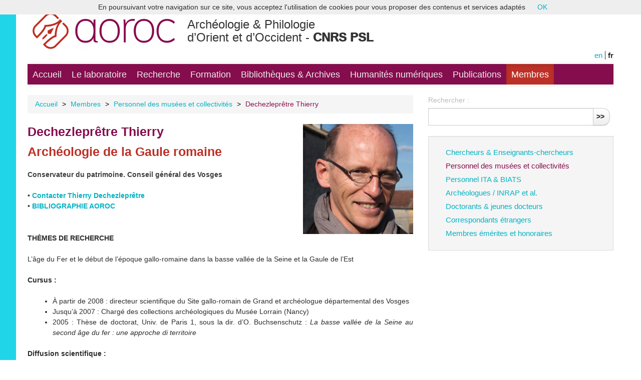

--- FILE ---
content_type: text/html; charset=utf-8
request_url: https://archeo.ens.fr/Dechezlepretre-Thierry.html?lang=fr
body_size: 4953
content:
<!-- modif -->
<!DOCTYPE HTML>
<!--[if lt IE 7 ]> <html class="page_article ltr fr no-js ie ie6 lte9 lte8 lte7" xmlns="http://www.w3.org/1999/xhtml" xml:lang="fr" lang="fr" dir="ltr"> <![endif]-->
<!--[if IE 7 ]>    <html class="page_article ltr fr no-js ie ie7 lte9 lte8 lte7" xmlns="http://www.w3.org/1999/xhtml" xml:lang="fr" lang="fr" dir="ltr"> <![endif]-->
<!--[if IE 8 ]>    <html class="page_article ltr fr no-js ie ie8 lte9 lte8" xmlns="http://www.w3.org/1999/xhtml" xml:lang="fr" lang="fr" dir="ltr"> <![endif]-->
<!--[if IE 9 ]>    <html class="page_article ltr fr no-js ie ie9 lte9" xmlns="http://www.w3.org/1999/xhtml" xml:lang="fr" lang="fr" dir="ltr"> <![endif]-->
<!--[if (gt IE 9)|!(IE)]><!-->
<html class="page_article ltr fr no-js" xmlns="http://www.w3.org/1999/xhtml" xml:lang="fr" lang="fr" dir="ltr">
<!--<![endif]-->
	<head>
		<script type='text/javascript'>/*<![CDATA[*/(function(H){H.className=H.className.replace(/\bno-js\b/,'js')})(document.documentElement);/*]]>*/</script>
		
		<meta http-equiv="Content-Type" content="text/html; charset=utf-8" />

		<title>Dechezleprêtre Thierry - Archéologie &amp; Philologie d'Orient et d'Occident - CNRS PSL</title>
<meta name="description" content="Conservateur du patrimoine. Conseil g&#233;n&#233;ral des Vosges &#8226; Contacter Thierry Dechezlepr&#234;tre &#8226; BIBLIOGRAPHIE AOROC" />
<link rel="canonical" href="https://archeo.ens.fr/Dechezlepretre-Thierry.html" />


<link rel="icon" type="image/x-icon" href="https://archeo.ens.fr/squelettes/favicon.ico" />
<link rel="shortcut icon" type="image/x-icon" href="https://archeo.ens.fr/squelettes/favicon.ico" /><meta http-equiv="Content-Type" content="text/html; charset=utf-8" />


<meta name="generator" content="SPIP 3.2.19 [24286]" />

<script type="text/javascript">
var error_on_ajaxform='Oups. Une erreur inattendue a empêché de soumettre le formulaire. Vous pouvez essayer à nouveau.';
</script>

<link rel="alternate" type="application/rss+xml" title="Syndiquer tout le site" href="spip.php?page=backend" />
<meta name="viewport" content="width=device-width, initial-scale=1.0">

<link rel="stylesheet" href="squelettes-dist/css/font.css?1680851552" type="text/css" />
<link rel="stylesheet" href="local/cache-less/bootstrap-cssify-efcfda1.css?1727187792" type="text/css" />
<link rel="stylesheet" href="local/cache-less/responsive-cssify-87dd613.css?1727187792" type="text/css" />
<link rel="stylesheet" href="plugins/auto/zcore/v2.8.9/css/box.css?1680686684" type="text/css" />
<link rel="stylesheet" href="plugins/auto/zcore/v2.8.9/css/box_skins.css?1680686684" type="text/css" />

<link rel="stylesheet" href="plugins/auto/bootstrap/v2.1.12/bootstrap2spip/css/spip.css?1680686710" type="text/css" />
<link rel="stylesheet" href="local/cache-less/spip.comment-cssify-cca7422.css?1727187792" type="text/css" />
<link rel="stylesheet" href="local/cache-less/spip.list-cssify-5fbd8e1.css?1727187792" type="text/css" />
<link rel="stylesheet" href="plugins/auto/spipr_dist/v0.4.18/css/spip.petition.css?1680686675" type="text/css" />



<script type='text/javascript'>var var_zajax_content='content';</script><script type="text/javascript">/* <![CDATA[ */
var box_settings = {tt_img:true,sel_g:"#documents_portfolio a[type=\'image/jpeg\'],#documents_portfolio a[type=\'image/png\'],#documents_portfolio a[type=\'image/gif\']",sel_c:".mediabox",trans:"elastic",speed:"200",ssSpeed:"2500",maxW:"95%",maxH:"95%",minW:"400px",minH:"",opa:"0.9",str_ssStart:"Diaporama",str_ssStop:"Arrêter",str_cur:"{current}/{total}",str_prev:"Précédent",str_next:"Suivant",str_close:"Fermer",splash_url:""};
var box_settings_splash_width = "600px";
var box_settings_splash_height = "90%";
var box_settings_iframe = true;
/* ]]> */</script>
<!-- insert_head_css --><link rel="stylesheet" href="plugins-dist/mediabox/colorbox/thickbox/colorbox.css" type="text/css" media="all" />
<!-- Debut CS -->
<link rel="stylesheet" href="local/couteau-suisse/header.css" type="text/css" media="all" />
<!-- Fin CS -->

<link rel="stylesheet" type="text/css" media="screen" href="plugins/auto/mll/v1.5.4/mll_styles.css" /><link rel="stylesheet" type="text/css" href="plugins/auto/socialtags/v1.3.0/socialtags.css" media="all" />
<link rel="stylesheet" href="local/cache-css/cssdyn-css_nivoslider_css-e94b6634.css?1727175115" type="text/css" media="all" />
<link rel='stylesheet' type='text/css' media='all' href='plugins/auto/hal_pub/v1.0.10/css/hal_pub.css' />

<link href="plugins/auto/player/css/player.css?1680851835" rel="stylesheet" />

<link rel="stylesheet" href="local/cache-less/spipr_dist-cssify-3d5e7a6.css?1727187792" type="text/css" />



<link rel="stylesheet" href="plugins/auto/zcore/v2.8.9/css/theme.css?1680686685" type="text/css" />







<link rel="stylesheet" href="squelettes/css/perso.css?1727864329" type="text/css" />



<script src="prive/javascript/jquery.js?1680851552" type="text/javascript"></script>

<script src="prive/javascript/jquery-migrate-3.0.1.js?1680851551" type="text/javascript"></script>

<script src="prive/javascript/jquery.form.js?1680851552" type="text/javascript"></script>

<script src="prive/javascript/jquery.autosave.js?1680851551" type="text/javascript"></script>

<script src="prive/javascript/jquery.placeholder-label.js?1680851552" type="text/javascript"></script>

<script src="prive/javascript/ajaxCallback.js?1680851551" type="text/javascript"></script>

<script src="prive/javascript/js.cookie.js?1680851552" type="text/javascript"></script>

<script src="prive/javascript/jquery.cookie.js?1680851551" type="text/javascript"></script>
<!-- insert_head -->
	<script src="plugins-dist/mediabox/javascript/jquery.colorbox.js?1680851556" type="text/javascript"></script>
	<script src="plugins-dist/mediabox/javascript/spip.mediabox.js?1680851556" type="text/javascript"></script>
<!-- Debut CS -->
<script src="local/couteau-suisse/header.js" type="text/javascript"></script>
<!-- Fin CS -->

<script src='local/cache-js/jsdyn-socialtags_js-790a1bf0.js?1727175115' type='text/javascript'></script>

<script type='text/javascript' src='plugins/auto/hal_pub/v1.0.10/js/hal_pub.js'></script>

<script type="text/javascript" src="plugins/auto/bootstrap/v2.1.12/bootstrap/js/bootstrap-collapse.js"></script>
<!--[if lt IE 9]>
<script src="plugins/auto/bootstrap/v2.1.12/bootstrap2spip/js/html5.js"></script>
<script src="plugins/auto/bootstrap/v2.1.12/bootstrap2spip/js/respond.min.js"></script>
<![endif]-->	</head>
    
    
		<!-- modif -->
<body>
	<div id="left"></div>
	<div class="page"></div>
		<div class="container">
			<div class="header" id="header">
				<div class="row">
<header class="accueil clearfix span9">
	 <a rel="start home" href="https://archeo.ens.fr/" title="Accueil"
	><h1 id="logo_site_spip"><img class='spip_logo spip_logos' alt="" src="local/cache-vignettes/L300xH92/siteon0-65376.png?1727175115" width='300' height='92' /> <br/>Archéologie &amp; Philologie<br/> d&#8217;Orient et d&#8217;Occident  - <span style="font-weight:1000;">CNRS PSL</span>
	
	</h1> </a>
</header>
<div class="span3">
<ul id="menu_lang">
		 <li  class="first menu_lang_item" >
		
		<a href="Dechezlepretre-Thierry.html?lang=fr&amp;action=converser&amp;var_lang=en&amp;redirect=https%3A%2F%2Farcheo.ens.fr%2FDechezlepretre-Thierry.html%3Flang%3Dfr" rel="alternate" lang="en"  title="English" class="langue_en">en</a> 
		 </li>
	
		 <li   class="last menu_lang_item">
		
		 <strong class="langue_fr" title="fran&#231;ais">fr</strong> 
		 </li>
	
	</ul></div>
</div>			</div>
			<div class="navbar navbar-inverse navbar-responsive" id="nav">
				<div class="menu-conteneur navbar-inner">
<a class="btn btn-navbar" data-toggle="collapse" data-target=".nav-collapse-main"><span class="icon-bar"></span><span class="icon-bar"></span><span class="icon-bar"></span></a>
<div class="nav-collapse nav-collapse-main collapse"><ul class="menu-liste menu-items nav" data-depth="0">
		<li class="menu-entree item menu-items__item menu-items__item_accueil">
		<a href="https://archeo.ens.fr" class="menu-items__lien">Accueil</a> 
		</li>
		<li class="menu-entree item menu-items__item menu-items__item_objet menu-items__item_rubrique rub125">
			<a href="-Le-laboratoire-.html" class="menu-items__lien">Le laboratoire</a>
		</li>
		<li class="menu-entree item menu-items__item menu-items__item_objet menu-items__item_rubrique rub221">
			<a href="-Recherche-.html" class="menu-items__lien">Recherche</a>
		</li>
		<li class="menu-entree item menu-items__item menu-items__item_objet menu-items__item_rubrique rub4">
			<a href="-Formation-.html" class="menu-items__lien">Formation</a>
		</li>
		<li class="menu-entree item menu-items__item menu-items__item_objet menu-items__item_rubrique rub410">
			<a href="-Bibliotheques-Archives-.html" class="menu-items__lien">Bibliothèques &amp; Archives</a>
		</li>
		<li class="menu-entree item menu-items__item menu-items__item_objet menu-items__item_rubrique rub411">
			<a href="-humanites_numeriques-.html" class="menu-items__lien">Humanités numériques</a>
		</li>
		<li class="menu-entree item menu-items__item menu-items__item_objet menu-items__item_rubrique rub242">
			<a href="-Publications-.html" class="menu-items__lien">Publications</a>
		</li>
		<li class="menu-entree item menu-items__item menu-items__item_objet menu-items__item_rubrique on active rub6">
			<a href="-Membres-.html" class="menu-items__lien">Membres</a>
		</li>
		
	</ul></div></div>
			</div>

			<div class="row">
				<div class="content span8 " id="content">
					<ul class="breadcrumb">
	 
	
	
	 
	
	
	 
	<li><a href="https://archeo.ens.fr/">Accueil</a><span class="divider"> &gt; </span></li>




<li><a href="-Membres-.html">Membres</a><span class="divider"> &gt; </span></li>

<li><a href="-Personnel-des-musees-et-collectivites-.html">Personnel des musées et collectivités</a><span class="divider"> &gt; </span></li>




<li class="active">

<span class="on active">Dechezleprêtre Thierry</span></li>
</ul>					<!-- traduction -->
<article>
	<header class="cartouche">
 <div id="socialtags" style="margin-bottom:20px;"></div>  
      <div style="float:right;"><img class='spip_logo spip_logos' alt="" src="local/cache-vignettes/L220xH220/arton184-2f8b0.jpg?1727187504" width='220' height='220' /></div>
		<h1><span class="">Dechezleprêtre Thierry</span>
			<br/><span class="soustitre2">Archéologie de la Gaule romaine</span>
			<!--<div style="width:68%;"><small class="soustitre">Archéologie de la Gaule romaine</small><br/></div>-->
		</h1>
   
		<p class="publication hide"><time pubdate="pubdate" datetime="2014-09-16T10:50:00Z"><i class="icon-calendar"></i> mardi 16 septembre 2014</time><span class="authors"><span class="sep">, </span><i class="icon-user"></i> par  <span class="vcard author"><a class="url fn spip_in" href="_Marc-Antoine-Rey-1_.html">Marc-Antoine Rey</a></span></span></p>
	</header>
	<div class="main">
   		<div class="chapo surlignable"><p>Conservateur du patrimoine. Conseil général des Vosges</p>
<p>• <a href="mailto:tdechezlepretre@vosges.fr" class='spip_mail'><strong>Contacter Thierry Dechezleprêtre</strong></a><br class='autobr' />
• <a href="Thierry-DECHEZLEPRETRE.html" class='spip_in'><strong>BIBLIOGRAPHIE AOROC</strong></a></p><br/></div>
		<div class="texte surlignable"><div style='text-align:justify'><p class="spip"><strong>TH&Egrave;MES DE RECHERCHE<span style="font-size: large;"><br /></span></strong></p>
<p>L&rsquo;&acirc;ge du Fer et le d&eacute;but de l&rsquo;&eacute;poque gallo-romaine dans la basse vall&eacute;e de la Seine et la Gaule de l&rsquo;Est</p>
<p class="spip"><strong>Cursus&nbsp;:</strong></p>
<ul style="list-style-type: disc;">
<li>&Agrave; partir de 2008&nbsp;: directeur scientifique du Site gallo-romain de Grand et arch&eacute;ologue d&eacute;partemental des Vosges</li>
<li>Jusqu&rsquo;&agrave; 2007&nbsp;: Charg&eacute; des collections arch&eacute;ologiques du Mus&eacute;e Lorrain (Nancy)</li>
<li>2005&nbsp;: Th&egrave;se de doctorat, Univ. de Paris 1, sous la dir. d&rsquo;O. Buchsenschutz&nbsp;: <em>La basse vall&eacute;e de la Seine au second &acirc;ge du fer&nbsp;: une approche di territoire</em></li>
</ul>
<p><strong>Diffusion scientifique&nbsp;:</strong><br class="manualbr" />Conf&eacute;rence en ligne&nbsp;: <a class="spip_out" href="http://www.diffusion.ens.fr/index.php?res=conf&amp;idconf=1757" rel="external">G&eacute;ographie protohistorique de la Normandie&nbsp;: une approche du territoire</a></p></div></div>
	</div>   



   
    
    
    
    
	<footer>
		
		
        
        
        
        
	</footer>

	<aside>
		
		



	</aside>

</article>				</div>
				<!-- div class="aside secondary col span3 offset1" id="aside" -->                
				<div class="aside secondary col span4" id="aside">
					<div class="form-search">
<div class="formulaire_spip formulaire_recherche form-search" id="formulaire_recherche">
<form action="spip.php?page=recherche" method="get"><div>
	<input name="page" value="recherche" type="hidden"
/>
	
	<label for="recherche" class="muted">Rechercher :</label>
	<div class="input-append">
		<input type="search" class="search text search-query" name="recherche" id="recherche" accesskey="4" autocapitalize="off" autocorrect="off" />
		<button type="submit" class="btn" title="Rechercher" >&gt;&gt;</button>
	</div>
</div></form>
</div>
</div>					<!-- modifs -->


<div class="well">


















<ul class="nav nav-list">
 
<li class="item"><a href="-Chercheurs-Enseignants-chercheurs-.html">Chercheurs &amp; Enseignants-chercheurs</a>           
</li>
 
<li class="item"><a href="-Personnel-des-musees-et-collectivites-.html" class="on">Personnel des musées et collectivités</a>           
</li>
 
<li class="item"><a href="-Personnel-ITA-BIATS-.html">Personnel ITA &amp; BIATS</a>           
</li>
 
<li class="item"><a href="-Archeologues-INRAP-et-al-.html">Archéologues / INRAP et al.</a>           
</li>
 
<li class="item"><a href="-Doctorants-jeunes-docteurs-.html">Doctorants &amp; jeunes docteurs</a>           
</li>
 
<li class="item"><a href="-Correspondants-etrangers-.html">Correspondants étrangers</a>           
</li>
 
<li class="item"><a href="-Membres-emerites-et-honoraires-.html">Membres émérites et honoraires</a>           
</li>

</ul>




</div>				</div>
			</div>

			<div class="footer" id="footer">
				<p class="colophon">
<span class="sep"> |</span>
<a href="/Contacts-et-plans.html">Contacts & plans</a>
<span class="sep">| </span><a href="spip.php?page=login&amp;url=Dechezlepretre-Thierry.html%3Flang%3Dfr" rel="nofollow" class='login_modal'>Back-office</a><span class="sep"> | </span>
<a href="/1961">Mentions légales</a>
<span class="sep"> |</span>
<a rel="contents" href="spip.php?page=plan">Plan du site</a>
<span class="sep"> | </span>
<a href="/2545">Logo</a>
<span class="sep"> | </span>
<a href="https://labs.core-cloud.net/ou/UMR8546/" target="_blank" title="Nouvelle fenêtre">Intranet</a>
<span class="sep"> | </span>
</p>
<div style="width:100%;height:15px;background:#850d4d;"></div>
<div style="width:100%;height:7px;background:black;"></div>

<div style="float:left;margin-top:15px;">
	<img src="/squelettes/css/logos/logo_cnrs.png" class="logo_cnrs" />
	<img src="/squelettes/css/logos/logo_psl.png" class="logo_psl" />
	<img src="/squelettes/css/logos/logo_ens.png" class="logo_ens" />
	<img src="/squelettes/css/logos/logo_ephe2.png" class="logo_ephe" />
	
</div>

<div style="float:right;margin-top:10px;width:220px;">
	<div style="float:left;width:100%;font-size: 0.9em;">En collaboration avec</div>
	<img src="/squelettes/css/logos/logo_inrap.png" class="logo_inrap"/>
	<img src="/squelettes/css/logos/logo_cdf.png" class="logo_cdf"/>
</div>			</div>
		</div>
	</div>
<script type='text/javascript' src='plugins/auto/cookiechoices/v1.1.2/js/cookiechoices.js'></script>
<script type='text/javascript' src='local/cache-js/jsdyn-cookiechoices_call_js-21cc07c3.js?1727175114'></script>
</body>	
    
    

</html>


--- FILE ---
content_type: text/css
request_url: https://archeo.ens.fr/plugins/auto/zcore/v2.8.9/css/box_skins.css?1680686684
body_size: 795
content:
/* **************** BLOCK SKINS ***************** */
/* ====== Contour blocks ====== */
/* remove *background-image:" to default to square corners for IE */
/* ----- simple (extends box) ----- */
.simple .inner {border:1px solid #dddddd;background-color:#fcfcfc;}
.simple .inner .hd {}
.simple b{}
/* ----- info (extends box) ----- */
.info .inner {border:2px solid #46839B;}
.info .inner .hd {}
.info b{}
/* ----- note (extends box) ----- */
.note,.note .inner{border:1px solid #c2c2c2;}
.note .inner{border-color:#fff; border-width:4px; background-color:#f0f0f0;}
.note .inner .hd {}

/* ----- important (extends box) ----- */
.important .inner{border: 3px solid #00477a; border-bottom-width:10px;}
.important b{}

/* ----- basic (extends box) ----- */
.basic {overflow: hidden;}
.basic .inner {padding-bottom: 1px;margin-bottom: -1px;}
.basic .inner .hd {}
.basic b{}

/* ----- error, success, notice (extends box) ----- */
.error .inner,.success .inner,.notice .inner{border:2px solid;font-weight: normal;color:#333;padding-left:40px;min-height:24px;background-repeat:no-repeat;background-position: 5px 5px;}
.success .inner{color: #264409;border-color: #C6D880;background-color:#E6EFC2;background-image:url(img/box/message_ok-24.png);}
.error .inner{color: #8A1F11;border-color: #FBC2C4;background-color:#FBE3E4;background-image:url(img/box/message_erreur-24.png);}
.notice .inner{color: #514721;border-color: #FFD324;background-color:#FFF6BF;background-image:url(img/box/message_notice-24.png);}

/* ====== Background blocks ====== */
.highlight .inner{background-color:#e3e36f;}
.inverse .inner{background-color:#333333;color:#ffffff}

/* ====== Block headers and footers ====== */
/*
.section{background: #e9e9e9; color:#70617E;font-size:120%;padding:5px 10px;}
.section h1,.section h2,.section h3,.section h4,.section h5,.section h6{font-size:100%;color:#70617E;padding:0;}
*/
.bam{background: #46839B;color: #fff;font-size:120%;padding:5px 10px;}
.bam h1,.bam h2,.bam h3,.bam h4,.bam h5,.bam h6{font-size:100%;color:#fff;padding:0;}
.topper{background: #fff;color: #4D4D4D;font-size:120%;padding:5px 10px;border:1px solid #eee;}
.topper h1,.topper h2,.topper h3,.topper h4,.topper h5,.topper h6{font-size:100%;color:#4D4D4D;padding:0;}

.act{background-color:#e9e9e9;}


--- FILE ---
content_type: text/css
request_url: https://archeo.ens.fr/local/cache-less/spip.list-cssify-5fbd8e1.css?1727187792
body_size: 1411
content:
/*
#@plugins/auto/bootstrap/v2.1.12/bootstrap2spip/css/spip.list.less
*/
/* ------------------------------------------
/* Sous-navigation et autres menus
/* ------------------------------------------ */
.clearfix {
  *zoom: 1;
}
.clearfix:before,
.clearfix:after {
  display: table;
  content: "";
  line-height: 0;
}
.clearfix:after {
  clear: both;
}
.hide-text {
  font: 0/0 a;
  color: transparent;
  text-shadow: none;
  background-color: transparent;
  border: 0;
}
.input-block-level {
  display: block;
  width: 100%;
  min-height: 31px;
  -webkit-box-sizing: border-box;
  -moz-box-sizing: border-box;
  box-sizing: border-box;
}
/* Listes d'items */
/*
.liste[.long][.short][.thumb]
  .liste-items
    .item[.long][.short][.thumb]


Un item est compose de :

.entry
  .entry-title
    .spip_logos
    .read-more
  .publication
    .pubdate
    .authors
  .entry-content
  .postmeta
    .comments
    .signatures
*/
.liste {
  margin-bottom: 1.5em;
}
.liste.long {
  margin-bottom: 3em;
}
.liste-items {
  margin-left: 0;
  list-style: none;
  border-top: 0;
}
.liste-items .item {
  padding: 0.75em 0;
  clear: both;
  overflow: hidden;
  border-top: 1px solid #e4e4e4;
  margin-top: -1px;
}
.liste-items .item:last-child {
  border-bottom: 1px solid #e4e4e4;
}
.liste-items .item .entry {
  margin-bottom: 0;
}
.liste-items .item .entry-title:first-child {
  margin-top: 0;
}
.entry div.spip,
.entry p,
.entry .p {
  margin-bottom: 0.75em;
}
.entry .entry-title {
  margin-bottom: 10.5px;
}
.entry .entry-content > :last-child {
  margin-bottom: 0;
}
.entry .entry-content {
  margin-bottom: 0.75em;
}
.liste-items .item-header {
  padding: 0.75em 0;
  clear: both;
  overflow: hidden;
  border-top: 1px solid #e4e4e4;
  margin-top: -1px;
  border: 0;
  display: block;
  font-weight: bold;
  color: #bbbbbb;
  text-shadow: 0 1px 0 rgba(255, 255, 255, 0.5);
  text-transform: uppercase;
}
.item + .item-header {
  padding-top: 0.75em;
}
.liste-items .publication,
.liste-items .postmeta {
  display: none;
}
.liste-items .postmeta .tags ul,
.liste-items .postmeta .tags li {
  display: inline;
}
/* Long */
.long .publication {
  display: block;
}
.long .postmeta {
  display: block;
}
/* Short */
.short .item,
.item.short {
  padding: 0.375em 0;
}
.short .item:first-child:last-child,
.item.short:first-child:last-child {
  border: 0;
}
.short .entry-title {
  font-size: inherit;
  line-height: inherit;
  display: inline;
}
.short .publication,
.short .spip_logos,
.short .spip_logo,
.short .entry-content,
.short .postmeta,
.short .read-more {
  display: none;
}
.short .entry > :not(.entry-title) {
  display: none;
}
.short .entry,
.short .entry-title {
  display: inline;
}
/* thumb */
.thumb .item:first-child:last-child,
.item.thumb:first-child:last-child {
  border: 0;
}
.thumb .entry-title {
  padding-top: 141px;
  display: block;
}
.thumb .spip_logos,
.thumb .spip_logo {
  display: block;
  float: left;
  margin: 0;
  margin-top: -141px;
  -webkit-box-sizing: border-box;
  -moz-box-sizing: border-box;
  box-sizing: border-box;
  height: 120px;
  width: 100% !important;
  padding: 0;
  text-align: center;
  overflow: hidden;
}
.thumb .spip_logos img,
.thumb .spip_logo img {
  height: 100% !important;
  width: 100%;
}
.thumb .entry-content {
  max-height: 7.5em;
  overflow: hidden;
  text-overflow: ellipsis;
  word-wrap: break-word;
}
/* on demand */
.with-read-more .entry {
  position: relative;
  padding-bottom: 1.5em;
}
.with-read-more .postmeta {
  min-height: 1.5em;
  padding: 0.75em 0;
  padding-left: 2em;
  padding-bottom: 0;
  margin-bottom: -1.5em;
}
.with-read-more .read-more {
  display: block;
  position: absolute;
  z-index: 10;
  bottom: 0;
  left: 0;
  text-align: right;
  padding: 0.75em 0;
  padding-left: 0;
  padding-bottom: 0;
  line-height: 1.5em;
  font-size: 0.875em;
}
.with-publication .entry .publication {
  display: block;
}
.with-publication-inline .entry .publication {
  display: inline;
  padding-left: 0.25em;
}
.with-postmeta .entry .postmeta {
  display: block;
}
.with-postmeta-inline .entry .postmeta {
  display: inline;
  padding-left: 0.25em;
}
.with-content .entry .entry-content {
  display: block;
}
.with-content-inline .entry .entry-content {
  display: inline;
}
/* dans un .secondary */
.secondary .liste-items .item {
  padding: 0.375em 0;
}
.secondary .liste-items .spip_logos,
.secondary .liste-items .spip_logo {
  max-width: 3.75em;
}
.secondary .liste-items .spip_logos img,
.secondary .liste-items .spip_logo img {
  height: auto !important;
}
.secondary .liste-items .entry-content {
  max-height: 7.5em;
  overflow: hidden;
  text-overflow: ellipsis;
  word-wrap: break-word;
}
.secondary .short .item,
.secondary .item.short {
  padding: 0.1875em 0;
}
.secondary .short .entry-title {
  font-weight: normal;
}
.secondary .long .entry-content {
  max-height: 15em;
}
/* liste de documents */
.documents .item {
  padding-right: 0;
  padding-left: 4.5em;
}
.entry.document {
  padding-bottom: 0;
}
.entry.document .entry-title {
  font-size: inherit;
  line-height: inherit;
  margin-bottom: 0;
}
.entry.document .spip_logos,
.entry.document .spip_logo {
  float: left;
  max-width: 2.25em;
  margin: 2px 10px;
  margin-left: -4.5em;
  margin-top: 0;
}
.entry.document .publication {
  display: block;
  margin-bottom: 0;
}
.entry.document .read-more {
  display: none;
}
.documents.short .item,
.documents .item.short {
  padding-left: 0;
}
.short .document .spip_logos,
.short .document .spip_logo {
  display: none;
}


--- FILE ---
content_type: text/css
request_url: https://archeo.ens.fr/plugins-dist/mediabox/colorbox/thickbox/colorbox.css
body_size: 1334
content:
/*
    Colorbox Core Style:
    The following CSS is consistent between example themes and should not be altered.
*/
#colorbox, #cboxOverlay, #cboxWrapper{position:absolute; top:0; left:0; z-index:9999; overflow:hidden;}
#cboxWrapper {max-width:none;}
#cboxOverlay{position:fixed; width:100%; height:100%;}
#cboxMiddleLeft, #cboxBottomLeft{clear:left;}
#cboxContent{position:relative;}
#cboxLoadedContent{overflow:auto; -webkit-overflow-scrolling: touch;}
#cboxTitle{margin:0;}
#cboxLoadingOverlay, #cboxLoadingGraphic{position:absolute; top:0; left:0; width:100%; height:100%;}
#cboxPrevious, #cboxNext, #cboxClose, #cboxSlideshow{cursor:pointer;}
.cboxPhoto{float:left; margin:auto; border:0; display:block; max-width:none; -ms-interpolation-mode:bicubic;}
.cboxIframe{width:100%; height:100%; display:block; border:0; padding:0; margin:0;}
#colorbox, #cboxContent, #cboxLoadedContent{-webkit-box-sizing: content-box;-moz-box-sizing: content-box;box-sizing: content-box;}

/* these elements are buttons, and may need to have additional styles reset to avoid unwanted base styles */
#cboxPrevious, #cboxNext, #cboxSlideshow, #cboxClose {border:0; padding:0; margin:0; overflow:visible; width:auto; background:none; }
/* avoid outlines on :active (mouseclick), but preserve outlines on :focus (tabbed navigating) */
#cboxPrevious:active, #cboxNext:active, #cboxSlideshow:active, #cboxClose:active {outline:0;}
#colorbox{outline:0;}

/* 
    Example user style
    The following rules are ordered and tabbed in a way that represents the
    order/nesting of the generated HTML, so that the structure easier to understand.
*/
#cboxOverlay{background:#000000;}
#colorbox{}
    #cboxTopLeft{width:10px; height:10px; background:#fff;}
    #cboxTopRight{width:10px; height:10px; background:#fff;}
    #cboxBottomLeft{width:10px; height:10px; background:#fff;}
    #cboxBottomRight{width:10px; height:10px; background:#fff;}
    #cboxMiddleLeft{width:10px; background:#fff;}
    #cboxMiddleRight{width:10px; background:#fff;}
    #cboxTopCenter{height:10px; background:#fff;}
    #cboxBottomCenter{height:10px; background:#fff;}
    #cboxContent{background:#fff;}
        #cboxLoadedContent{margin:0 0 58px;}
        #cboxTitle{position:absolute; bottom:28px; left:0; text-align:left; width:100%; color:#000; font-weight:bold;font-size:0.9em;}
        #cboxCurrent{position:absolute; bottom:0px; left:0px; color:#666666;font-size:0.85em;width:45px; text-align:left;}
        #cboxPrevious{position:absolute; bottom:4px; left:40px; background:url(images/controls.png) 0px 0px no-repeat; width:13px; height:13px; text-indent:-9999px;}
        #cboxPrevious.hover{background-position:0px -13px;}
        #cboxNext{position:absolute; bottom:4px; left:60px; background:url(images/controls.png) -13px 0px no-repeat; width:13px; height:13px; text-indent:-9999px;}
        #cboxNext.hover{background-position:-13px -13px;}
        #cboxSlideshow{position:absolute; bottom:0px; left:80px; color:#666666;font-size:0.85em;}
        #cboxLoadingOverlay{background:#fff;}
        #cboxLoadingGraphic{background:url(images/loading.gif) center center no-repeat;}
        #cboxClose{position:absolute; bottom:20px; right:0; background:url(images/close.gif) 0px 0px no-repeat; width:26px; height:26px; text-indent:-9999px;border:0}

/*
    The following fixes png-transparency for IE6.  
    It is also necessary for png-transparency in IE7 & IE8 to avoid 'black halos' with the fade transition
    
    Since this method does not support CSS background-positioning, it is incompatible with CSS sprites.
    Colorbox preloads navigation hover classes to account for this.
    
    !! Important Note: AlphaImageLoader src paths are relative to the HTML document,
    while regular CSS background images are relative to the CSS document.
*/


--- FILE ---
content_type: text/css
request_url: https://archeo.ens.fr/plugins/auto/socialtags/v1.3.0/socialtags.css
body_size: 256
content:
div.socialtags {
	margin: 2px 0 0px 0;
	padding: 0;
	clear:both;
}

.socialtags ul {
	display: inline;
	margin: 0 !important;
	padding: 0 !important;
}
.socialtags ul li {
	background: none;
	display: inline;
	list-style-type: none;
	margin: 1px;
	padding: 1px;
}
.socialtags img {
	float: none;
	width: auto;
	height: 16px;
	border: 0;
	margin: 0;
	padding: 0;
}

.socialtags-hovers {
	opacity: .4;
	filter: alpha(opacity=40);
}
.socialtags-hovers:hover {
	opacity: 1;
	filter: alpha(opacity=100);
}


--- FILE ---
content_type: application/javascript
request_url: https://archeo.ens.fr/plugins/auto/hal_pub/v1.0.10/js/hal_pub.js
body_size: 280
content:
/*
  plugin hal_pub
*/

$(document).ready(function() {
	$(".hal-filtre select").on('change', function() {
        $(".hal-wrapper").addClass("hal-opacity"); // annoncer graphiquement qu'on soumet le formulaire
		$("form.hal-form-recherche").submit();
	});

	// nouvelle requete ? il faut re-init la pagination
    $("form.hal-form-recherche").on('submit', function() {
		  $("form.hal-form-recherche input[name=start]").val(0);
	});
});
